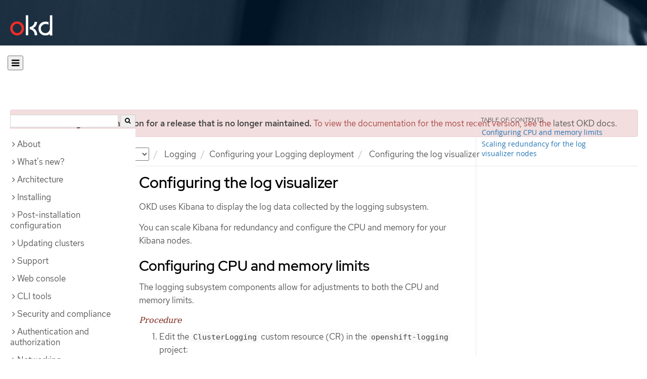

--- FILE ---
content_type: application/javascript; charset=utf-8
request_url: https://docs.okd.io/latest/_javascripts/reformat-html.js
body_size: 57
content:
$(document).ready(function () {
  // Reformat all tables as Bootstrap responsive tables
  $('table.tableblock').each(function(){
    $(this).addClass('table').wrap("<div class='table-responsive'></div>");
  });
});